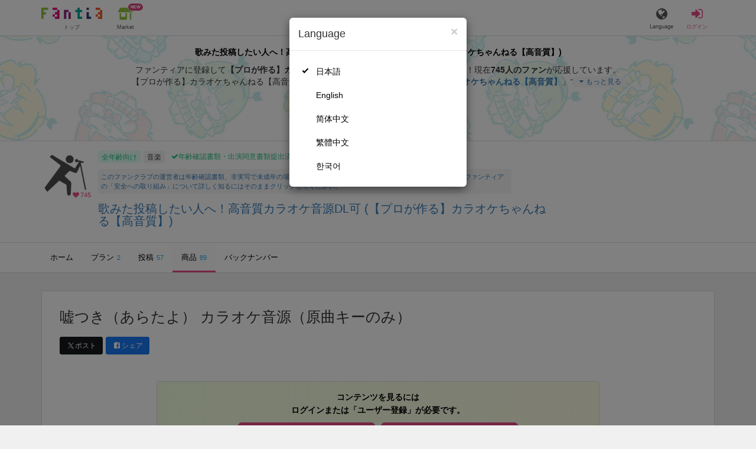

--- FILE ---
content_type: text/html; charset=utf-8
request_url: https://fantia.jp/products/193005
body_size: 11585
content:
<!DOCTYPE html><html lang="ja"><head><meta charset="utf-8" /><title>嘘つき（あらたよ） カラオケ音源（原曲キーのみ） 歌みた投稿したい人へ！高音質カラオケ音源DL可 (【プロが作る】カラオケちゃんねる【高音質】)の商品｜ファンティア[Fantia]</title><meta name="csrf-param" content="authenticity_token" />
<meta name="csrf-token" content="l_itMQ1y8FOD-QV_fVtMFhIwMN2tFMxZ30zWV1U_ZqqV-aLDV6fd4NHJSQX3dpDQCTR1KkGIHu4fb0ELexSi2w" /><meta content="歌みた投稿したい人へ！高音質カラオケ音源DL可の商品詳細" name="description" /><meta content="【プロが作る】カラオケちゃんねる【高音質】,歌みた投稿したい人へ！高音質カラオケ音源DL可,音楽,Fantia,ファンティア" name="keyword" /><meta content="ファンティア[Fantia]" name="copyright" /><meta content="width=device-width, initial-scale=1, shrink-to-fit=no" name="viewport" /><meta content="嘘つき（あらたよ） カラオケ音源（原曲キーのみ） 歌みた投稿したい人へ！高音質カラオケ音源DL可 (【プロが作る】カラオケちゃんねる【高音質】)の商品｜ファンティア[Fantia]" property="og:title" /><meta content="ja_JP" property="og:locale" /><meta content="website" property="og:type" /><meta content="https://fantia.jp/products/193005" property="og:url" /><meta content="summary_large_image" name="twitter:card" /><meta content="telephone=no" name="format-detection" /><meta content="https://c.fantia.jp/uploads/fanclub/ogp_image/136113/contents_not_adult_bff9f879-9c64-44a9-8e3e-8d0973e84e7d.jpg" property="og:image" /><meta content="https://c.fantia.jp/uploads/fanclub/ogp_image/136113/contents_not_adult_bff9f879-9c64-44a9-8e3e-8d0973e84e7d.jpg" property="twitter:image" /><meta content="ファンティア[Fantia]" property="og:site_name" /><meta content="歌みた投稿したい人へ！高音質カラオケ音源DL可の商品詳細" property="og:description" /><meta content="179941739065953" property="fb:app_id" /><link href="https://fantia.jp/assets/customers/apple-touch-icon-7c45e89fc530b2b3c1bd0f4497693fa2c174f0650cd9082824b4dd7e47bfefef.png" rel="apple-touch-icon" sizes="180x180" /><link href="https://fantia.jp/assets/customers/favicon-32x32-8ab6e1f6c630503f280adca20d089646e0ea67559d5696bb3b9f34469e15c168.png" rel="icon" sizes="32x32" type="image/png" /><link href="https://fantia.jp/assets/customers/favicon-16x16-3649f53c844baeb257115a90a4617c6dcad3395eace0145d0bf163ccbce38f72.png" rel="icon" sizes="16x16" type="image/png" /><link crossorigin="use-credentials" href="https://fantia.jp/assets/customers/manifest-c01a22c82c5309f372a1d3bf85d185d7c704b5c32efd0694b9ea0edd14726e69.json" rel="manifest" /><meta content="#ffffff" name="theme-color" /><!-- こちらを見ていただいているエンジニアさんへ --><!-- 虎の穴ラボでは一緒に働く仲間を募集中です！ --><!-- 現在募集中の職種： https://toranoana-lab.co.jp/recruit --><!-- カジュアル面談も受け付けておりますので、お気軽にご連絡ください！ --><!-- カジュアル面談について： https://toranoana-lab.co.jp/recruit/casual --><link rel="alternate" href="https://fantia.jp/products/193005?locale=jp" hreflang="ja"><link rel="alternate" href="https://fantia.jp/products/193005?locale=en" hreflang="en"><link rel="alternate" href="https://fantia.jp/products/193005?locale=zh-cn" hreflang="zh-Hans"><link rel="alternate" href="https://fantia.jp/products/193005?locale=zh-tw" hreflang="zh-Hant"><link rel="alternate" href="https://fantia.jp/products/193005?locale=ko" hreflang="ko"><link as="script" href="/lib/js/jquery/jquery-3.7.1.min.js" rel="preload" /><link rel="preload" href="/assets/application-b7873631b467dd6bf6febed7b9103a70e0a9540d2d0b547ee71ff6fb7ae43112.css" media="all" as="style" /><link rel="stylesheet" href="/assets/application-b7873631b467dd6bf6febed7b9103a70e0a9540d2d0b547ee71ff6fb7ae43112.css" media="all" /><link href="https://fantia.jp/products/193005" rel="canonical" /><script type="application/ld+json">[{"@type":"Product","@context":"https://schema.org","name":"嘘つき（あらたよ） カラオケ音源（原曲キーのみ）","description":"嘘つき（あらたよ）のカラオケ音源です。\r\n原曲キーのみです。","image":["https://fantia.jp/images/fallback/product/default.png"],"brand":{"@type":"Brand","name":"歌みた投稿したい人へ！高音質カラオケ音源DL可"},"offers":{"@type":"Offer","price":0,"priceCurrency":"JPY","url":"https://fantia.jp/products/193005","availability":"https://schema.org/InStock"}}]</script><script src="/lib/js/jquery/jquery-3.7.1.min.js"></script><script src="/assets/application-f23299c2ae00984e85188c26e1fb3585d71cd942b2e530eac762904e9712ce0e.js" defer="defer"></script><script src="/vite/assets/index.3afc4b0c.js" defer="defer"></script><script>fanclubId = 136113;</script><script id="frontend-params" type="application/json">{
  "brand": 3,
  "is_paid": true,
  "is_logged_in": false,
  "show_adult": false,
  "locale": "ja",
  "toranoana_identify_token": "",
  "spotlight_url": "https://spotlight.fantia.jp",
  "current_locale": "ja",
  "user_type": "visitor",
  "is_viewable_fc_content": true
}</script><script nonce="55fc52f56ff315eeb528">(function(){var i=window.location.search.slice(1);var j="atag";var f="target_id";var k="target_type";var h="; path=/";var g="; max-age="+(60*60*24);if(!i){return}i.split("&").forEach(function(a){var b=a.split("=");if(b[0]===j){document.cookie="AFID="+b[1]+h+g;document.cookie="AF_REFERRER="+document.referrer+h+g}else{if(b[0]===f){document.cookie="AF_TARGET_ID="+b[1]+h+g}else{if(b[0]===k){document.cookie="AF_TARGET_TYPE="+b[1]+h+g}}}})})();</script></head><body class=" products-show  " data-brand="teen" data-locale="ja" data-spotlight_url="https://spotlight.fantia.jp" data-user-type="visitor"><script>(function(){
var w=window,d=document;
var s="https://app.chatplus.jp/cp.js";
d["__cp_d"]="https://app.chatplus.jp";
d["__cp_c"]="ab404376_1";
var a=d.createElement("script"), m=d.getElementsByTagName("script")[0];
a.async=true,a.src=s,m.parentNode.insertBefore(a,m);})();</script><script charset="utf-8" defer="defer" src="https://platform.twitter.com/widgets.js" type="text/javascript"></script><div id="page"><header id="header"><div id="header-alerts"></div><nav id="header-nav"><div class="collapse hidden-md hidden-lg" id="collapse-search-form"><div class="container"><div class="search-form"><form action="/fanclubs" accept-charset="UTF-8" method="get"><input type="hidden" name="category" id="category_field" autocomplete="off" /><input type="hidden" name="brand_type" id="brand_type_field" value="3" autocomplete="off" /><input type="search" name="keyword" id="keyword_field" value="" placeholder="キーワードから探す" class="form-control search-form-input" /><button name="button" type="submit" class="search-form-btn" data-disable-with="検索中..."><i aria-hidden="true" class="fa fa-fw fa-search"></i></button></form></div></div></div><div class="header-nav-inner"><div class="container"><div class="left clearfix"><div class="inner-left d-flex align-items-center"><a class="header-logo header-nav-sp-small-text" href="/" title="ファンティア[Fantia]"><img alt="ファンティア[Fantia]" class="logo logo-height active-nav-btn" height="56" src="/assets/customers/logo-066a43beb728bc01849e909b7c749d9a4323b6f59227baff1f1536234c819939.svg" width="300" /><span class="name">トップ</span></a><div class="header-nav-btn header-nav-sp-small-text"><a class="nav-btn-renderer" href="/market"><span class="inner active-nav-btn"><img alt="マーケット" class="logo-height animation-new-service-icon relative" height="24" src="/assets/customers/shop-9afb818a02e64157ecaf551f70af1053cef662ec052af3826cb31f2ab1065f25.svg" width="27" /><span class="name"><span class="translation_missing" title="translation missing: ja.views.market">Market</span></span><img alt="new" class="icon-label-new" height="10" src="/assets/customers/label-new-332e90999645e410df7ba1ba0abf03e7c825dce93730190839f1cff687ce79c3.svg" width="27" /></span></a></div></div><div class="inner-right visible-xs"><div class="header-nav-divider hidden-xs"></div><div class="header-nav-btn header-nav-sp-small-text"><a class="nav-btn-renderer" data-toggle="modal" href="#modal-language-select" title="Language"><span class="inner"><i class="fa fa-globe"></i><span class="name">Language</span></span></a></div><div class="header-nav-btn primary header-nav-sp-small-text"><a class="nav-btn-renderer" href="/sessions/signin" title="ログイン"><span class="inner"><i class="fa fa-fw fa-sign-in"></i><span class="name">ログイン</span></span></a></div></div></div><div class="right hidden-xs"><div class="inner-right"><div class="header-nav-btn"><a class="nav-btn-renderer" data-toggle="modal" href="#modal-language-select" title="Language"><span class="inner"><i class="fa fa-globe"></i><span class="name">Language</span></span></a></div><div class="header-nav-btn primary"><a class="nav-btn-renderer" href="/sessions/signin" title="ログイン"><span class="inner"><i class="fa fa-fw fa-sign-in"></i><span class="name">ログイン</span></span></a></div></div></div></div></div></nav></header><div aria-labelledby="modal-language-select" class="modal fade" id="modal-language-select" role="dialog" tabindex="-1"><div class="modal-dialog modal-sm" role="document"><div class="modal-content"><div class="modal-header"><button aria-label="Close" class="close" data-dismiss="modal" type="button"><span aria-hidden="true"> &times;</span></button><h4 class="modal-title" id="modal-language-select">Language</h4></div><div class="modal-body modal-language-select-body"><ul><li class="modal-language-select-item"><a class="active" rel="nofollow" href="/products/193005?locale=ja">日本語</a></li><li class="modal-language-select-item"><a class="" rel="nofollow" href="/products/193005?locale=en">English</a></li><li class="modal-language-select-item"><a class="" rel="nofollow" href="/products/193005?locale=zh-cn">简体中文</a></li><li class="modal-language-select-item"><a class="" rel="nofollow" href="/products/193005?locale=zh-tw">繁體中文</a></li><li class="modal-language-select-item"><a class="" rel="nofollow" href="/products/193005?locale=ko">한국어</a></li></ul></div></div></div></div><div aria-labelledby="modal-shop-upgrade" class="modal fade" id="modal-shop-upgrade" role="dialog" tabindex="-1"><div class="modal-dialog" role="document"><div class="modal-content"><div class="modal-header"><button aria-label="Close" class="close" data-dismiss="modal" type="button"><span aria-hidden="true">&times;</span></button><h4 class="modal-title">ファンクラブへのアップグレード</h4></div><div class="modal-body"><div class="mb-50-children"><div><p><span class="text-primary bold">ファンクラブへアップグレードすると、ショップへ戻すことはできません。</span></p><p>ショップをファンクラブにアップグレードすると、ファンクラブの機能が利用できるようになります。</p><h4>アップグレードすることでできること</h4><ul><li>・<a href="https://help.fantia.jp/567" target="_blank">プランの開設</a><p>&nbsp;&nbsp;ファンクラブでは、無料プランのほか、ご希望の会費でファンの方に限定特典を提供する「有料プラン」を作成できます。また、商品に対してプラン限定で販売することが可能です。</p></li><li>・<a href="https://help.fantia.jp/1626" target="_blank">投稿機能</a><p>&nbsp;&nbsp;誰でも自由に見ることが出来る「公開コンテンツ」と、ファンにならないと見ることができないように設定出来る「限定コンテンツ」を作成できます。</p></li><li>・<a href="https://spotlight.fantia.jp/tips/20191210_commission" target="_blank">コミッション機能</a><p>&nbsp;&nbsp;ファンのリクエストに答えて納品することで報酬が得られる仕組みです。条件に合ったリクエストのみ引き受けることができるため、空き時間を利用して無理なくはじめられます。</p></li></ul><p>詳しくは<a href="https://help.fantia.jp/creator-guide" target="_blank">こちら</a>をご覧ください。</p></div></div></div><div class="modal-footer"><button class="btn btn-default" data-dismiss="modal" type="button">Close</button></div></div></div></div><div id="alerts"></div><script class="gtm-json" type="application/ld+json">{"fanclub_id":136113,"fanclub_brand":"全年齢(成人向け投稿不可)","fanclub_category":"音楽","fanclub_name":"歌みた投稿したい人へ！高音質カラオケ音源DL可","fanclub_user_name":"【プロが作る】カラオケちゃんねる【高音質】","content_title":"嘘つき（あらたよ） カラオケ音源（原曲キーのみ） 歌みた投稿したい人へ！高音質カラオケ音源DL可 (【プロが作る】カラオケちゃんねる【高音質】)の商品｜ファンティア[Fantia]","content_type":"product","content_id":193005}</script><div class="single-product pt-0" id="main"><div class="fanclubs-introduction" id="introduction"><div class="container"><h1 class="title">歌みた投稿したい人へ！高音質カラオケ音源DL可 (【プロが作る】カラオケちゃんねる【高音質】)</h1><div class="readmore-wrap readmore-xs-container"><div class="js-readmore-xs"><p>ファンティアに登録して<strong>【プロが作る】カラオケちゃんねる【高音質】さん</strong>を応援しよう！</p><P>現在<strong>745人のファン</strong>が応援しています。</P><p>【プロが作る】カラオケちゃんねる【高音質】さんのファンクラブ「<a href="/fanclubs/136113" title="【プロが作る】カラオケちゃんねる【高音質】"><strong>【プロが作る】カラオケちゃんねる【高音質】</strong></a>」では、「<a href="/posts/3712325" title="10/24 カラオケ音源アップロードのお知らせ"><strong>10/24 カラオケ音源アップロードのお知らせ</strong></a>」などの特別なコンテンツをお楽しみいただけます。</p></div></div><p><a class="btn btn-primary btn-very-lg" href="/account/signup" title="無料新規登録">無料新規登録</a></p></div></div><div class="fanclub-show-header"><div class="fanclub-summary navbar-target"><div class="container"><div class="row row-packed"><div class="col-xs-2 col-sm-2 col-md-1 col-lg-1"><div class="module fanclub fanclub-sm"><div class="fanclub-header"><a href="/fanclubs/136113" title="歌みた投稿したい人へ！高音質カラオケ音源DL可 (【プロが作る】カラオケちゃんねる【高音質】)のトップページ"></a><a href="/fanclubs/136113" title="歌みた投稿したい人へ！高音質カラオケ音源DL可 (【プロが作る】カラオケちゃんねる【高音質】)"><picture><source alt="歌みた投稿したい人へ！高音質カラオケ音源DL可 (【プロが作る】カラオケちゃんねる【高音質】)" class="img-fluid img-circle replace-if-no-image" data-srcset="https://c.fantia.jp/uploads/fanclub/icon_image/136113/thumb_webp_12b51f14-03e9-40cb-a872-4831e0d2d459.webp" height="128" srcset="/images/fallback/common/loading-md.webp" type="image/webp" width="128" /><img alt="歌みた投稿したい人へ！高音質カラオケ音源DL可 (【プロが作る】カラオケちゃんねる【高音質】)" class="img-fluid img-circle replace-if-no-image lazyload" data-src="https://c.fantia.jp/uploads/fanclub/icon_image/136113/thumb_12b51f14-03e9-40cb-a872-4831e0d2d459.png" height="128" src="/images/fallback/common/loading-md.jpg" width="128" /></picture></a><div class="fanclub-fan-count"><span class="text-primary fan-count-inner" title="現在745名のファンがいます"><i class="fa fa-fw fa-heart"></i><span>745</span></span></div></div></div></div><div class="col-xs-10 col-sm-10 col-md-11 col-lg-11"><div class="row"><div class="col-sm-8 col-md-9"><div class="mb-5"><a class="btn btn-default btn-xs mr-5 mb-5 btn-category btn-category-all_age" href="/fanclubs?brand_type=3" title="全年齢向け">全年齢向け</a><a class="btn btn-default btn-xs mr-5 mb-5 btn-category" href="/fanclubs?brand_type=3&amp;category=music" title="音楽">音楽</a><a class="btn not-btn not-btn-success btn-xs mb-5" data-container="body" data-placement="top" data-toggle="tooltip" href="https://spotlight.fantia.jp/news/safety?locale=ja" target="_blank"><i class="fa fa-check mr-3"></i>年齢確認書類・出演同意書類提出済</a></div><div class="well p-5 xs-scroll mb-15 max-width-700 font-80"><a href="https://spotlight.fantia.jp/news/safety?locale=ja" target="_blank">このファンクラブの運営者は年齢確認書類、非実写で未成年の場合は親権者または保護者の同意書を提出しています。また、ファンティアの「安全への取り組み」について詳しく知るにはそのままクリックしてください。</a></div><h1 class="fanclub-name"><a href="/fanclubs/136113" title="歌みた投稿したい人へ！高音質カラオケ音源DL可のトップページ">歌みた投稿したい人へ！高音質カラオケ音源DL可 (【プロが作る】カラオケちゃんねる【高音質】)</a></h1><div class="fanclub-title text-muted hidden-xs"></div></div><div class="col-sm-4 col-md-3"><div class="fanclub-btns wrap-login-btn"><div class="popup-bar js-popup-bar" data-within-area="body"><div class="btn btn-primary btn-lg btn-block login-btn" href="/fanclubs/136113/plans" rel="nofollow"><div class="inner-loginbar-left"><p>ファンティアに登録して【プロが作る】カラオケちゃんねる【高音質】さんを応援しよう！</p></div><a class="inner-loginbar-right" href="/account/signup" title="無料新規登録">無料新規登録</a></div></div></div></div></div></div></div></div></div><div class="fanclub-tabs js-affix-nav" data-within-area="body"><div class="container"><nav class="scroll-tabs mb-3"><div class="scroll-tabs-main"><a class="tab-item tab-item-text" href="/fanclubs/136113" title="歌みた投稿したい人へ！高音質カラオケ音源DL可のホーム"><span>ホーム</span></a><a class="tab-item tab-item-text" href="/fanclubs/136113/plans" title="歌みた投稿したい人へ！高音質カラオケ音源DL可のプラン一覧"><span>プラン</span><span class="counter">2</span></a><a class="tab-item tab-item-text" href="/fanclubs/136113/posts" title="歌みた投稿したい人へ！高音質カラオケ音源DL可の投稿一覧"><span>投稿</span><span class="counter">57</span></a><a class="tab-item tab-item-text active" href="/fanclubs/136113/products" title="歌みた投稿したい人へ！高音質カラオケ音源DL可の商品一覧"><span>商品</span><span class="counter">89</span></a><a class="tab-item tab-item-text" href="/fanclubs/136113/backnumbers" title="歌みた投稿したい人へ！高音質カラオケ音源DL可のバックナンバー一覧"><span>バックナンバー</span></a></div><a class="scroll-tab-arrow scroll-tab-arrow-left is-hide" href="#"><i class="fa fa-caret-left"></i></a><a class="scroll-tab-arrow scroll-tab-arrow-right" href="#"><i class="fa fa-caret-right"></i></a></nav></div></div></div><div class="container mt-30"><div class="the-product"><div class="product-header"><h1 class="product-title mb-20">嘘つき（あらたよ） カラオケ音源（原曲キーのみ）</h1><div class="product-share-btns"><span class="mr-5"><a class="btn btn-sm mr-5 btn-twitter btn-sm" href="http://twitter.com/intent/tweet?url=https://fantia.jp/products/193005&amp;text=嘘つき（あらたよ） カラオケ音源（原曲キーのみ） 歌みた投稿したい人へ！高音質カラオケ音源DL可 (【プロが作る】カラオケちゃんねる【高音質】)の商品｜ファンティア[Fantia]" target="_blank" title="このページをポストする"><i class="fa fa-fw vertical-align-middle"><svg height="10" viewBox="0 0 1200 1227" width="10" xmlns="http://www.w3.org/2000/svg"><path d="M714.163 519.284L1160.89 0H1055.03L667.137 450.887L357.328 0H0L468.492 681.821L0 1226.37H105.866L515.491 750.218L842.672 1226.37H1200L714.137 519.284H714.163ZM569.165 687.828L521.697 619.934L144.011 79.6944H306.615L611.412 515.685L658.88 583.579L1055.08 1150.3H892.476L569.165 687.854V687.828Z"></path></svg></i><span>ポスト</span></a><a class="btn btn-sm btn-facebook btn-sm" href="https://www.facebook.com/dialog/feed?app_id=179941739065953&amp;display=popup&amp;caption=fantia&amp;link=https://fantia.jp/products/193005&amp;redirect_uri=https://fantia.jp" target="_blank" title="このページをシェアする"><i class="fa fa-fw fa-facebook-square"></i><span>シェア</span></a></span></div></div><div class="guest-content-block mt-0 mb-30 p-15"></div><div class="p-20 pt-25 text-center mb-0 bg-rainbow-anim"><div class="row row-packed" style="max-width: 850px;margin: 0 auto;"><div class="col-xs-3"><div class="center-block max-width-128"><div class="module fanclub fanclub-sm"><div class="fanclub-header"><picture><source alt="歌みた投稿したい人へ！高音質カラオケ音源DL可 (【プロが作る】カラオケちゃんねる【高音質】)" class="img-fluid img-circle replace-if-no-image" data-srcset="https://c.fantia.jp/uploads/fanclub/icon_image/136113/thumb_webp_12b51f14-03e9-40cb-a872-4831e0d2d459.webp" height="128" type="image/webp" width="128" /><img alt="歌みた投稿したい人へ！高音質カラオケ音源DL可 (【プロが作る】カラオケちゃんねる【高音質】)" class="img-fluid img-circle replace-if-no-image lazyload" data-src="https://c.fantia.jp/uploads/fanclub/icon_image/136113/thumb_12b51f14-03e9-40cb-a872-4831e0d2d459.png" height="128" src="/images/fallback/common/loading-md.jpg" width="128" /></picture><div class="fanclub-fan-count"><span class="text-primary" title="現在745名のファンがいます"><i class="fa fa-fw fa-heart"></i>745</span></div></div><div class="fanclub-body"><h3 class="fanclub-name ell">歌みた投稿したい人へ！高音質カラオケ音源DL可</h3></div><a class="link-block hidden-xs hidden-sm" data-container="body" data-content="-" data-placement="top" data-toggle="popover" data-trigger="hover" href="/fanclubs/136113" title="歌みた投稿したい人へ！高音質カラオケ音源DL可 (【プロが作る】カラオケちゃんねる【高音質】)"></a><a class="link-block visible-xs-block visible-sm-block" href="/fanclubs/136113" title="歌みた投稿したい人へ！高音質カラオケ音源DL可 (【プロが作る】カラオケちゃんねる【高音質】)"></a></div></div></div><div class="col-xs-9"><div class="pl-10"><div class="text-left mb-20"><p class="font-110 text-primary" style="transform: translateX(-5px);"><i class="fa fa-fw fa-bullhorn mr-5"></i><strong>【プロが作る】カラオケちゃんねる【高音質】さんを応援しよう！</strong></p></div><div class="row row-packed"><div class="col-xs-12 col-sm-6"><p class="text-left mb-5" style="font-size: 95%;"><strong>お気に入り登録で応援！</strong></p><p class="text-muted text-left pr-20-sm-over"><small>お気に入り数は、商品ランキングに反映されます。</small></p><p class="text-left mb-20"><a class="btn btn-default btn-md btn-star" data-product_id="193005" type="button"><i class="fa fa-fw fa-star"></i><span class="star_text">お気に入りに追加</span></a></p></div><div class="col-xs-12 col-sm-6"><p class="text-left mb-5" style="font-size: 95%;"><strong>商品をシェアして応援！</strong></p><p class="text-muted text-left"><small>ポストすると、1日1回支援PTが獲得できます。</small></p><p class="text-left"><a class="btn btn-sm mr-5 btn-twitter btn-sm mb-5" href="http://twitter.com/intent/tweet?url=https://fantia.jp/products/193005&amp;text=嘘つき（あらたよ） カラオケ音源（原曲キーのみ） 歌みた投稿したい人へ！高音質カラオケ音源DL可 (【プロが作る】カラオケちゃんねる【高音質】)の商品｜ファンティア[Fantia]" target="_blank" title="このページをポストする"><i class="fa fa-fw vertical-align-middle"><svg height="10" viewBox="0 0 1200 1227" width="10" xmlns="http://www.w3.org/2000/svg"><path d="M714.163 519.284L1160.89 0H1055.03L667.137 450.887L357.328 0H0L468.492 681.821L0 1226.37H105.866L515.491 750.218L842.672 1226.37H1200L714.137 519.284H714.163ZM569.165 687.828L521.697 619.934L144.011 79.6944H306.615L611.412 515.685L658.88 583.579L1055.08 1150.3H892.476L569.165 687.854V687.828Z"></path></svg></i><span>ポスト</span></a><a class="btn btn-sm btn-facebook btn-sm mb-5" href="https://www.facebook.com/dialog/feed?app_id=179941739065953&amp;display=popup&amp;caption=fantia&amp;link=https://fantia.jp/products/193005&amp;redirect_uri=https://fantia.jp" target="_blank" title="このページをシェアする"><i class="fa fa-fw fa-facebook-square"></i><span>シェア</span></a></p></div></div></div></div></div></div></div></div></div><div aria-labelledby="law-modal-label" class="modal fade" id="law-modal" role="dialog" tabindex="-1"><div class="modal-dialog" role="document"><div class="modal-content"><div class="modal-header"><button aria-label="Close" class="close" data-dismiss="modal" type="button"><span aria-hidden="true"> &times;</span></button><h4 class="modal-title" id="law-modal-label">特定商取引法に基づく表示</h4></div><div class="modal-body"><table class="table table-bordered"><tbody><tr><th class="col-xs-4">クリエイター名</th><td class="col-xs-8">【プロが作る】カラオケちゃんねる【高音質】</td></tr><tr><th>販売価格</th><td><p>＜販売価格＞
<br />消費税を含む価格で表示されています。</p>

<p>＜各種手数料等＞
<br />商品購入においては商品1件ごとに、サービス利用手数料(8%)が別途発生します。
<br />※他、コンビニ手数料などとは別に発生します。
<br />コンビニ払いの場合は200円(税込)の手数料が発生します。
<br />銀行振込（Pay-easy利用）の場合は250円(税込)の手数料が発生します。
<br />倉庫発送商品の場合は、1点あたり22円(税込)の梱包手数料が発生することがあります。
<br />※商品により手数料が発生しないものもあります。
<br />atone翌月払い（コンビニ/口座振替）の場合は、支払い方法により別途請求手数料が発生します。
<br />請求手数料については下記からご確認ください。
<br />https://faq.atone.be/hc/ja</p>

<p>＜送料＞
<br />元払いの場合は送料は商品代金に含まれ、着払いの場合は運送会社所定の着払い運賃が発生します。</p>

<p>＜その他＞
<br />商品のダウンロード等により必要となるインターネット接続料金、 通信料金等は、お客様のご負担となります。(それぞれの料金は、お客様がご利用のインターネットプロバイダ、携帯電話会社等にお問い合わせください。)
</p></td></tr><tr><th>代金の支払方法</th><td><p>クレジットカード、コンビニ払い、銀行振込、atone翌月払い（コンビニ/口座振替）、とらコイン</p></td></tr><tr><th>代金の支払時期</th><td><p>＜ファンクラブ会費＞
<br />月額料金制とし、入会した日に当月分のファンクラブ会費が決済されます。
<br />クレジットカード・とらコインは申込日に決済され、コンビニ・銀行振込は申し込み日から1週間以内に決済が必要です。
<br />atone翌月払い（コンビニ/口座振替）の場合は支払い方法により決済期限が異なりますので、下記からご確認ください。
<br />https://faq.atone.be/hc/ja
<br />翌月以降は、クレジットカード登録または、とらコインかatone翌月払い（コンビニ/口座振替）での継続支払設定をしている場合、毎月1日に当月分のファンクラブ会費が自動的に決済されます。atone翌月払いを選択していて、かつ1日の支払いが失敗した場合は、11日に再度決済を行います。</p>

<p>＜物品販売、DL販売、投稿販売(チップ機能)＞
<br />クレジットカードの場合は即日、コンビニ払い・銀行振込の場合は申し込みから7日以内に決済が必要です。
<br />atone翌月払い（コンビニ/口座振替）の場合は支払い方法により異なりますので、下記からご確認ください。
<br />https://faq.atone.be/hc/ja</p>

<p>＜くじ商品販売＞
<br />クレジットカード、とらコインの場合は即日決済されます。
<br />atone翌月払い（コンビニ/口座振替）の場合は支払い方法により異なりますので、下記からご確認ください。
<br />https://faq.atone.be/hc/ja</p>

<p>＜コミッション販売・占い鑑定販売＞
<br />クレジットカードで即日与信枠を確保し、クリエイター承認時に決済されます。
<br />とらコインは有償コインのみ利用可能となり、リクエスト時に即日決済されます。
</p></td></tr><tr><th>物販商品の引渡時期</th><td><p>＜物品販売(倉庫発送商品以外)＞
<br />本サービスにおいて成立した売買契約について、原則、売買代金支払日から7日以内に配送手続を行います。
</p></td></tr><tr><th>物販以外の商品の引渡時期</th><td><p>＜ファンクラブ会費、DL販売、くじ商品販売、投稿販売(チップ機能)＞
<br />決済完了後、直ちにご利用いただけます。</p>

<p>＜倉庫発送商品(入荷前販売商品以外)＞
<br />決済完了後、弊社倉庫より10日以内を目安に発送します。</p>

<p>＜倉庫発送商品(入荷前販売商品)＞
<br />決済完了、及び商品の倉庫への入荷完了後、10日以内を目安に発送します。
<br />尚、出品者は原則、商品詳細欄に自身で記載する発送目安に合わせて、弊社が指定する住所へ商品を発送します。</p>

<p>＜コミッション販売・占い鑑定販売＞
<br />決済完了後から30日以内にクリエイターが納品後、直ちにご利用いただけます。
</p></td></tr><tr><th>返品等についての特約に関する事項</th><td><p>契約成立後、お客様都合による返品・キャンセル・交換・内容変更はできません。
</p></td></tr><tr><th>連絡先・その他</th><td><p>省略した記載については、電子メール等の請求により遅滞なく開示いたします。</p></td></tr></tbody></table></div></div><div class="modal-footer"><button class="btn btn-default" data-dismiss="modal" type="button"> 閉じる</button></div></div></div><div data-fanclub-id="136113" data-is-joining-status="false" data-is-owner-status="false" id="fanclub-support-status"></div><footer id="footer"><div class="js-fix-back-to-top-container fix-back-to-top-container"><div class="fix-back-to-top"><a href="#" title="トップへ戻る"><i class="fa fa-arrow-up"></i></a></div></div><div class="footer-back-to-top"><a href="#" title="トップへ戻る"><i class="fa fa-arrow-up"></i><span>トップへ戻る</span></a></div><div class="footer-nav"><div class="container"><div class="row"><div class="col-xs-12 col-sm-8 col-md-6 col-md-push-3"><div class="row"><div class="col-xs-12 col-sm-6 col-md-6"><nav class="footer-sitemap"><h4>ブランド</h4><ul><li><a href="/?brand_type=0" title="ファンティア総合TOP">ファンティア - 総合(男性向け)</a></li><li><a href="/?brand_type=2" title="ファンティア女性向けTOP">ファンティア - 女性向け</a></li><li><a href="/?brand_type=3" title="ファンティア全年齢向けTOP">ファンティア - 全年齢</a></li><li><a href="/?brand_type=4" title="ファンティア占いTOP">ファンティア - 占い</a></li></ul></nav><nav class="footer-sitemap"><h4>ご利用について</h4><ul><li><a href="https://spotlight.fantia.jp/" target="_blank" title="ファンティアスポットライト"><span>最新情報・TIPS</span><i class="fa fa-external-link ml-5"></i></a></li><li><a href="https://help.fantia.jp/237" target="_blank" title="楽しみ方・使い方"><span>楽しみ方・使い方</span><i class="fa fa-external-link ml-5"></i></a></li><li><a href="https://help.fantia.jp/" target="_blank" title="ファンティアヘルプセンター"><span>ヘルプセンター</span><i class="fa fa-external-link ml-5"></i></a></li><li><a href="https://spotlight.fantia.jp/news/safety?locale=ja" target="_blank" title="ファンティアの安全への取り組みについて"><span>ファンティアの安全への取り組みについて</span><i class="fa fa-external-link ml-5"></i></a></li><li><a href="/help/company">会社概要</a></li><li><a href="/help/terms">利用規約</a></li><li><a href="https://help.fantia.jp/guideline" target="_blank" title="投稿ガイドライン"><span>投稿ガイドライン</span><i class="fa fa-external-link ml-5"></i></a></li><li><a href="/help/law">特定商取引法に基づく表記</a></li><li><a href="/help/privacy">プライバシーポリシー</a></li><li><a href="/help/antisocialist">反社会的勢力に対する基本方針</a></li><li><a href="/help/inquiry">お問い合わせ</a></li><li><a href="/help/inquiry">不正なユーザー・コンテンツの報告</a></li><li><a target="_blank" href="https://help.fantia.jp/240">ロゴ素材のダウンロード</a></li><li><a href="/help/sitemap">サイトマップ</a></li><li><a href="https://docs.google.com/forms/d/e/1FAIpQLSeL9aVSjOsbXaJvwAcfdyoTCr5F4U5433tDKCa5zFjpZHFi4Q/viewform" target="_blank"><span>ご意見箱</span><i class="fa fa-external-link ml-5"></i></a></li></ul></nav></div><div class="col-xs-12 col-sm-6 col-md-6"><nav class="footer-sitemap"><h4><a href="/ranking?brand_type=3"><span>ランキング</span></a></h4><ul><li><a href="/ranking?brand_type=3&amp;content=fanclub"><span>人気のクリエイター</span></a></li><li><a href="/ranking?brand_type=3&amp;content=post"><span>人気の投稿</span></a></li><li><a href="/ranking?brand_type=3&amp;content=product&amp;only_lottery=false"><span>人気の商品</span></a></li><li><a href="/ranking?brand_type=3&amp;content=product&amp;only_lottery=true"><span>人気のくじ商品</span></a></li><li><a href="/ranking?brand_type=3&amp;content=commission"><span>人気のコミッション</span></a></li></ul></nav><nav class="footer-sitemap"><h4><a href="/fanclubs?brand_type=3">探す</a></h4><ul><li><a href="/fanclubs?brand_type=3"><span>クリエイターを探す</span></a><a href="/posts?brand_type=3"><span>投稿を探す</span></a></li><li><a href="/products?brand_type=3"><span>商品を探す</span></a></li><li><a href="/commissions?brand_type=3"><span>コミッションを探す</span></a></li><li><a href="/tags?brand_type=3"><span>投稿タグを探す</span></a></li></ul></nav><nav class="footer-sitemap"><h4>Language</h4><ul><li><a class="active" rel="nofollow" href="/products/193005?locale=ja">日本語</a></li><li><a class="" rel="nofollow" href="/products/193005?locale=en">English</a></li><li><a class="" rel="nofollow" href="/products/193005?locale=zh-cn">简体中文</a></li><li><a class="" rel="nofollow" href="/products/193005?locale=zh-tw">繁體中文</a></li><li><a class="" rel="nofollow" href="/products/193005?locale=ko">한국어</a></li></ul></nav></div></div></div><div class="footer-payment col-xs-12 col-sm-4 col-md-3 col-md-push-3 mb-50"><h4><a href="https://help.fantia.jp/285" target="_blank">ご利用可能なお支払い方法<i class="fa fa-external-link ml-5"></i></a></h4><p><a href="https://help.fantia.jp/285" target="_blank" title="ご利用できる支払い方法の詳細はこちら"><small><span>ご利用できる支払い方法の詳細はこちら</span><i class="fa fa-external-link ml-5"></i></small></a></p><p><a href="/help/conveni" title="コンビニ決済でのお支払い方法"><small><span>コンビニ決済でのお支払い方法</span><i class="fa fa-fw fa-angle-right"></i></small></a></p><p><a href="/help/bank" title="銀行振込(ペイジー)でのお支払い方法"><small><span>銀行振込でのお支払い方法</span><i class="fa fa-fw fa-angle-right"></i></small></a></p><nav class="footer-sitemap mt-50 mb-0"><h4><span class="title-main">採用情報</span></h4><div class="mb-10"><a href="https://toranoana-lab.co.jp/recruit?utm_source=fantia&amp;utm_medium=footer_bnr&amp;utm_campaign=recruiting_202112#recruit-job" target="_blank"><img alt="開発エンジニアほか積極採用中！" class="img-fluid border lazyload" height="250" src="/assets/customers/common/engineer202502-c5447d8670502ec921aab493f8aed9cac76c65407b1c39f4dc58a55a9f33ae1d.jpg" width="500" /></a></div><ul class="jobs-container" data-type="footer"><li><a href="https://yumenosora.co.jp/archives/job/1724?utm_source=fantia&amp;utm_medium=footer_text&amp;utm_campaign=recruiting_202007" target="_blank"><span>Webエンジニア中途採用（正社員）</span></a></li></ul></nav></div><div class="footer-about col-xs-12 col-sm-12 col-md-3 col-md-pull-9 mb-30"><h4>このサイトについて</h4><p class="mb-20"><a href="/" title="ファンティア[Fantia]"><img alt="ファンティア[Fantia]" class="footer-logo" height="30" src="/assets/customers/logo-066a43beb728bc01849e909b7c749d9a4323b6f59227baff1f1536234c819939.svg" width="150" /></a></p><p><strong>ファンティア[Fantia]はクリエイター支援プラットフォームです。</strong></p><p><small>ファンティア[Fantia]は、イラストレーター・漫画家・コスプレイヤー・ゲーム製作者・VTuberなど、 各方面で活躍するクリエイターが、創作活動に必要な資金を獲得できるサービスです。<br />誰でも無料で登録でき、あなたを応援したいファンからの支援を受けられます。</small></p><p><nav class="footer-sns"><a href="https://x.com/fantia_jp" target="_blank" title="ファンティア公式X"><i class="fa"><svg height="21" viewBox="0 0 1200 1227" width="21" xmlns="http://www.w3.org/2000/svg"><path d="M714.163 519.284L1160.89 0H1055.03L667.137 450.887L357.328 0H0L468.492 681.821L0 1226.37H105.866L515.491 750.218L842.672 1226.37H1200L714.137 519.284H714.163ZM569.165 687.828L521.697 619.934L144.011 79.6944H306.615L611.412 515.685L658.88 583.579L1055.08 1150.3H892.476L569.165 687.854V687.828Z"></path></svg></i></a><a href="https://www.instagram.com/fantiajp/" target="_blank" title="ファンティア公式Instagram"><i class="fa fa-instagram fa-2x"></i></a></nav></p><p class="footer-copyright"><span>2025</span><i class="fa fa-copyright fa-fw"></i><a href="/" title="ファンティア[Fantia]">ファンティア[Fantia]</a></p></div></div></div><div class="footer-visible-in-form-page"><p class="footer-copyright text-center"><span>2025</span><i class="fa fa-copyright fa-fw"></i><a href="/" title="ファンティア[Fantia]">ファンティア[Fantia]</a></p></div></div></footer><script class="gtm-json" type="application/ld+json"></script><script type="text/javascript">
  window.dataLayer = window.dataLayer || [];
// タグでgtm-jsonを持つjson要素をDataLayerに渡す
// GTMのイベントに送信するgtm-jsonはこれより以前にのHTMLへ描画しないといけない
const dataLayerObjects = document.getElementsByClassName("gtm-json");
if (dataLayerObjects) {
  for(const dataObject of dataLayerObjects) {
    if (!dataObject.innerHTML) {
      continue;
    }
    window.dataLayer.push(JSON.parse(dataObject.innerHTML));
  }
}
</script>

<!-- Google Tag Manager 2016 -->
<noscript><iframe src="//www.googletagmanager.com/ns.html?id=GTM-PMJHZP"
height="0" width="0" style="display:none;visibility:hidden"></iframe></noscript>
<script nonce='55fc52f56ff315eeb528'>(function(w,d,s,l,i){w[l]=w[l]||[];w[l].push({'gtm.start':
new Date().getTime(),event:'gtm.js'});var f=d.getElementsByTagName(s)[0],
j=d.createElement(s),dl=l!='dataLayer'?'&l='+l:'';j.async=true;j.src=
'//www.googletagmanager.com/gtm.js?id='+i+dl;var n=d.querySelector('[nonce]');
n&&j.setAttribute('nonce',n.nonce||n.getAttribute('nonce'));f.parentNode.insertBefore(j,f);
})(window,document,'script','dataLayer','GTM-PMJHZP');</script>
<!-- End Google Tag Manager -->
</div></body><script>window.cookieLocale = "";</script></html>

--- FILE ---
content_type: image/svg+xml
request_url: https://fantia.jp/assets/customers/shop-9afb818a02e64157ecaf551f70af1053cef662ec052af3826cb31f2ab1065f25.svg
body_size: 457
content:
<svg width="24" height="20" viewBox="0 0 24 20" fill="none" xmlns="http://www.w3.org/2000/svg">
<path d="M1.38 7.36364H22.62C23.3813 7.36364 24 6.73082 24 5.95227C24 5.6723 23.9175 5.4 23.7675 5.16989L20.9325 0.820739C20.5988 0.306818 20.04 0 19.4363 0H4.56375C3.96375 0 3.40125 0.306818 3.0675 0.820739L0.2325 5.16605C0.0825 5.4 0 5.6723 0 5.94844C0 6.73082 0.61875 7.36364 1.38 7.36364ZM2.4 8.59091V14.7273V17.7955C2.4 18.8118 3.20625 19.6364 4.2 19.6364H12.6C13.5938 19.6364 14.4 18.8118 14.4 17.7955V14.7273V8.59091H12V14.7273H4.8V8.59091H2.4ZM19.2 8.59091V18.4091C19.2 19.0879 19.7362 19.6364 20.4 19.6364C21.0638 19.6364 21.6 19.0879 21.6 18.4091V8.59091H19.2Z" fill="#8CC13F"/>
</svg>
